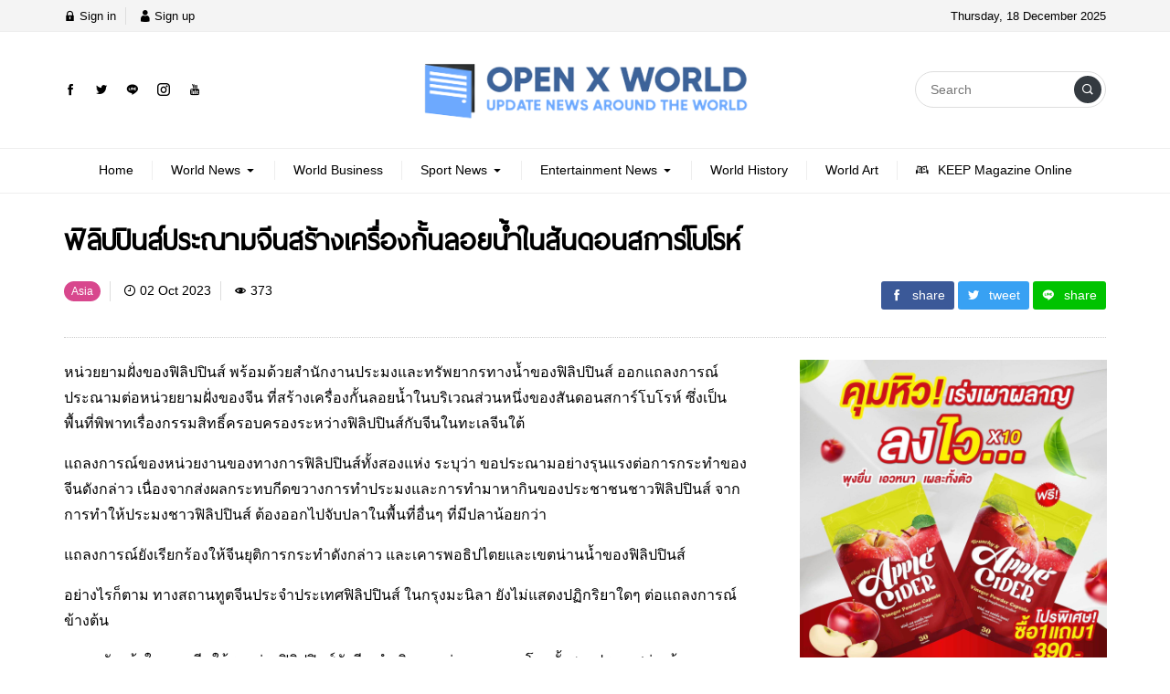

--- FILE ---
content_type: text/html; charset=UTF-8
request_url: https://www.openxworld.com/asia/%E0%B8%9F%E0%B8%B4%E0%B8%A5%E0%B8%B4%E0%B8%9B%E0%B8%9B%E0%B8%B4%E0%B8%99%E0%B8%AA%E0%B9%8C%E0%B8%9B%E0%B8%A3%E0%B8%B0%E0%B8%93%E0%B8%B2%E0%B8%A1%E0%B8%88%E0%B8%B5%E0%B8%99%E0%B8%AA%E0%B8%A3%E0%B9%89/
body_size: 12612
content:
<!DOCTYPE html>
<html lang="en" class="no-js app--light">
	<head>
		<meta charset="UTF-8">
		<title>ฟิลิปปินส์ประณามจีนสร้างเครื่องกั้นลอยน้ำในสันดอนสการ์โบโรห์ &#8211; Open X World</title>
		<meta property="og:title" content="ฟิลิปปินส์ประณามจีนสร้างเครื่องกั้นลอยน้ำในสันดอนสการ์โบโรห์ &#8211; Open X World" />
		<meta property="og:type" content="article" />
		<meta http-equiv="X-UA-Compatible" content="IE=edge, chrome=1" />
					<meta name="msvalidate.01" content="BF0BCE1D2715D5B6C9D4CB011917DD83" />
<meta name="google-site-verification" content="aamSvlWZGCZG3koYWkioD4vQa8vIODFPi8r5nuV_5w8" />
		<meta name="viewport" content="width=device-width, initial-scale=1">
		<meta name="ahrefs-site-verification" content="fca4baebd140913e7144db9fdfdd2b73cac3cf4a9aec6716a9a5460a008e9274">
		<link rel="shortcut icon" type="image/x-icon" href="https://www.openxworld.com/wp-content/themes/smartvariety_1.0.7/images/favicon.png"/>
				<link rel="pingback" href="https://www.openxworld.com/xmlrpc.php">
				<meta name='robots' content='max-image-preview:large' />
	<style>img:is([sizes="auto" i], [sizes^="auto," i]) { contain-intrinsic-size: 3000px 1500px }</style>
	<link rel="alternate" type="application/rss+xml" title="Open X World &raquo; ฟิลิปปินส์ประณามจีนสร้างเครื่องกั้นลอยน้ำในสันดอนสการ์โบโรห์ Comments Feed" href="https://www.openxworld.com/asia/%e0%b8%9f%e0%b8%b4%e0%b8%a5%e0%b8%b4%e0%b8%9b%e0%b8%9b%e0%b8%b4%e0%b8%99%e0%b8%aa%e0%b9%8c%e0%b8%9b%e0%b8%a3%e0%b8%b0%e0%b8%93%e0%b8%b2%e0%b8%a1%e0%b8%88%e0%b8%b5%e0%b8%99%e0%b8%aa%e0%b8%a3%e0%b9%89/feed/" />
<script type="text/javascript">
/* <![CDATA[ */
window._wpemojiSettings = {"baseUrl":"https:\/\/s.w.org\/images\/core\/emoji\/15.1.0\/72x72\/","ext":".png","svgUrl":"https:\/\/s.w.org\/images\/core\/emoji\/15.1.0\/svg\/","svgExt":".svg","source":{"concatemoji":"https:\/\/www.openxworld.com\/wp-includes\/js\/wp-emoji-release.min.js?ver=6.8.1"}};
/*! This file is auto-generated */
!function(i,n){var o,s,e;function c(e){try{var t={supportTests:e,timestamp:(new Date).valueOf()};sessionStorage.setItem(o,JSON.stringify(t))}catch(e){}}function p(e,t,n){e.clearRect(0,0,e.canvas.width,e.canvas.height),e.fillText(t,0,0);var t=new Uint32Array(e.getImageData(0,0,e.canvas.width,e.canvas.height).data),r=(e.clearRect(0,0,e.canvas.width,e.canvas.height),e.fillText(n,0,0),new Uint32Array(e.getImageData(0,0,e.canvas.width,e.canvas.height).data));return t.every(function(e,t){return e===r[t]})}function u(e,t,n){switch(t){case"flag":return n(e,"\ud83c\udff3\ufe0f\u200d\u26a7\ufe0f","\ud83c\udff3\ufe0f\u200b\u26a7\ufe0f")?!1:!n(e,"\ud83c\uddfa\ud83c\uddf3","\ud83c\uddfa\u200b\ud83c\uddf3")&&!n(e,"\ud83c\udff4\udb40\udc67\udb40\udc62\udb40\udc65\udb40\udc6e\udb40\udc67\udb40\udc7f","\ud83c\udff4\u200b\udb40\udc67\u200b\udb40\udc62\u200b\udb40\udc65\u200b\udb40\udc6e\u200b\udb40\udc67\u200b\udb40\udc7f");case"emoji":return!n(e,"\ud83d\udc26\u200d\ud83d\udd25","\ud83d\udc26\u200b\ud83d\udd25")}return!1}function f(e,t,n){var r="undefined"!=typeof WorkerGlobalScope&&self instanceof WorkerGlobalScope?new OffscreenCanvas(300,150):i.createElement("canvas"),a=r.getContext("2d",{willReadFrequently:!0}),o=(a.textBaseline="top",a.font="600 32px Arial",{});return e.forEach(function(e){o[e]=t(a,e,n)}),o}function t(e){var t=i.createElement("script");t.src=e,t.defer=!0,i.head.appendChild(t)}"undefined"!=typeof Promise&&(o="wpEmojiSettingsSupports",s=["flag","emoji"],n.supports={everything:!0,everythingExceptFlag:!0},e=new Promise(function(e){i.addEventListener("DOMContentLoaded",e,{once:!0})}),new Promise(function(t){var n=function(){try{var e=JSON.parse(sessionStorage.getItem(o));if("object"==typeof e&&"number"==typeof e.timestamp&&(new Date).valueOf()<e.timestamp+604800&&"object"==typeof e.supportTests)return e.supportTests}catch(e){}return null}();if(!n){if("undefined"!=typeof Worker&&"undefined"!=typeof OffscreenCanvas&&"undefined"!=typeof URL&&URL.createObjectURL&&"undefined"!=typeof Blob)try{var e="postMessage("+f.toString()+"("+[JSON.stringify(s),u.toString(),p.toString()].join(",")+"));",r=new Blob([e],{type:"text/javascript"}),a=new Worker(URL.createObjectURL(r),{name:"wpTestEmojiSupports"});return void(a.onmessage=function(e){c(n=e.data),a.terminate(),t(n)})}catch(e){}c(n=f(s,u,p))}t(n)}).then(function(e){for(var t in e)n.supports[t]=e[t],n.supports.everything=n.supports.everything&&n.supports[t],"flag"!==t&&(n.supports.everythingExceptFlag=n.supports.everythingExceptFlag&&n.supports[t]);n.supports.everythingExceptFlag=n.supports.everythingExceptFlag&&!n.supports.flag,n.DOMReady=!1,n.readyCallback=function(){n.DOMReady=!0}}).then(function(){return e}).then(function(){var e;n.supports.everything||(n.readyCallback(),(e=n.source||{}).concatemoji?t(e.concatemoji):e.wpemoji&&e.twemoji&&(t(e.twemoji),t(e.wpemoji)))}))}((window,document),window._wpemojiSettings);
/* ]]> */
</script>
<style id='wp-emoji-styles-inline-css' type='text/css'>

	img.wp-smiley, img.emoji {
		display: inline !important;
		border: none !important;
		box-shadow: none !important;
		height: 1em !important;
		width: 1em !important;
		margin: 0 0.07em !important;
		vertical-align: -0.1em !important;
		background: none !important;
		padding: 0 !important;
	}
</style>
<link rel='stylesheet' id='wp-block-library-css' href='https://www.openxworld.com/wp-includes/css/dist/block-library/style.min.css?ver=6.8.1' type='text/css' media='all' />
<style id='classic-theme-styles-inline-css' type='text/css'>
/*! This file is auto-generated */
.wp-block-button__link{color:#fff;background-color:#32373c;border-radius:9999px;box-shadow:none;text-decoration:none;padding:calc(.667em + 2px) calc(1.333em + 2px);font-size:1.125em}.wp-block-file__button{background:#32373c;color:#fff;text-decoration:none}
</style>
<style id='global-styles-inline-css' type='text/css'>
:root{--wp--preset--aspect-ratio--square: 1;--wp--preset--aspect-ratio--4-3: 4/3;--wp--preset--aspect-ratio--3-4: 3/4;--wp--preset--aspect-ratio--3-2: 3/2;--wp--preset--aspect-ratio--2-3: 2/3;--wp--preset--aspect-ratio--16-9: 16/9;--wp--preset--aspect-ratio--9-16: 9/16;--wp--preset--color--black: #000000;--wp--preset--color--cyan-bluish-gray: #abb8c3;--wp--preset--color--white: #ffffff;--wp--preset--color--pale-pink: #f78da7;--wp--preset--color--vivid-red: #cf2e2e;--wp--preset--color--luminous-vivid-orange: #ff6900;--wp--preset--color--luminous-vivid-amber: #fcb900;--wp--preset--color--light-green-cyan: #7bdcb5;--wp--preset--color--vivid-green-cyan: #00d084;--wp--preset--color--pale-cyan-blue: #8ed1fc;--wp--preset--color--vivid-cyan-blue: #0693e3;--wp--preset--color--vivid-purple: #9b51e0;--wp--preset--gradient--vivid-cyan-blue-to-vivid-purple: linear-gradient(135deg,rgba(6,147,227,1) 0%,rgb(155,81,224) 100%);--wp--preset--gradient--light-green-cyan-to-vivid-green-cyan: linear-gradient(135deg,rgb(122,220,180) 0%,rgb(0,208,130) 100%);--wp--preset--gradient--luminous-vivid-amber-to-luminous-vivid-orange: linear-gradient(135deg,rgba(252,185,0,1) 0%,rgba(255,105,0,1) 100%);--wp--preset--gradient--luminous-vivid-orange-to-vivid-red: linear-gradient(135deg,rgba(255,105,0,1) 0%,rgb(207,46,46) 100%);--wp--preset--gradient--very-light-gray-to-cyan-bluish-gray: linear-gradient(135deg,rgb(238,238,238) 0%,rgb(169,184,195) 100%);--wp--preset--gradient--cool-to-warm-spectrum: linear-gradient(135deg,rgb(74,234,220) 0%,rgb(151,120,209) 20%,rgb(207,42,186) 40%,rgb(238,44,130) 60%,rgb(251,105,98) 80%,rgb(254,248,76) 100%);--wp--preset--gradient--blush-light-purple: linear-gradient(135deg,rgb(255,206,236) 0%,rgb(152,150,240) 100%);--wp--preset--gradient--blush-bordeaux: linear-gradient(135deg,rgb(254,205,165) 0%,rgb(254,45,45) 50%,rgb(107,0,62) 100%);--wp--preset--gradient--luminous-dusk: linear-gradient(135deg,rgb(255,203,112) 0%,rgb(199,81,192) 50%,rgb(65,88,208) 100%);--wp--preset--gradient--pale-ocean: linear-gradient(135deg,rgb(255,245,203) 0%,rgb(182,227,212) 50%,rgb(51,167,181) 100%);--wp--preset--gradient--electric-grass: linear-gradient(135deg,rgb(202,248,128) 0%,rgb(113,206,126) 100%);--wp--preset--gradient--midnight: linear-gradient(135deg,rgb(2,3,129) 0%,rgb(40,116,252) 100%);--wp--preset--font-size--small: 13px;--wp--preset--font-size--medium: 20px;--wp--preset--font-size--large: 36px;--wp--preset--font-size--x-large: 42px;--wp--preset--spacing--20: 0.44rem;--wp--preset--spacing--30: 0.67rem;--wp--preset--spacing--40: 1rem;--wp--preset--spacing--50: 1.5rem;--wp--preset--spacing--60: 2.25rem;--wp--preset--spacing--70: 3.38rem;--wp--preset--spacing--80: 5.06rem;--wp--preset--shadow--natural: 6px 6px 9px rgba(0, 0, 0, 0.2);--wp--preset--shadow--deep: 12px 12px 50px rgba(0, 0, 0, 0.4);--wp--preset--shadow--sharp: 6px 6px 0px rgba(0, 0, 0, 0.2);--wp--preset--shadow--outlined: 6px 6px 0px -3px rgba(255, 255, 255, 1), 6px 6px rgba(0, 0, 0, 1);--wp--preset--shadow--crisp: 6px 6px 0px rgba(0, 0, 0, 1);}:where(.is-layout-flex){gap: 0.5em;}:where(.is-layout-grid){gap: 0.5em;}body .is-layout-flex{display: flex;}.is-layout-flex{flex-wrap: wrap;align-items: center;}.is-layout-flex > :is(*, div){margin: 0;}body .is-layout-grid{display: grid;}.is-layout-grid > :is(*, div){margin: 0;}:where(.wp-block-columns.is-layout-flex){gap: 2em;}:where(.wp-block-columns.is-layout-grid){gap: 2em;}:where(.wp-block-post-template.is-layout-flex){gap: 1.25em;}:where(.wp-block-post-template.is-layout-grid){gap: 1.25em;}.has-black-color{color: var(--wp--preset--color--black) !important;}.has-cyan-bluish-gray-color{color: var(--wp--preset--color--cyan-bluish-gray) !important;}.has-white-color{color: var(--wp--preset--color--white) !important;}.has-pale-pink-color{color: var(--wp--preset--color--pale-pink) !important;}.has-vivid-red-color{color: var(--wp--preset--color--vivid-red) !important;}.has-luminous-vivid-orange-color{color: var(--wp--preset--color--luminous-vivid-orange) !important;}.has-luminous-vivid-amber-color{color: var(--wp--preset--color--luminous-vivid-amber) !important;}.has-light-green-cyan-color{color: var(--wp--preset--color--light-green-cyan) !important;}.has-vivid-green-cyan-color{color: var(--wp--preset--color--vivid-green-cyan) !important;}.has-pale-cyan-blue-color{color: var(--wp--preset--color--pale-cyan-blue) !important;}.has-vivid-cyan-blue-color{color: var(--wp--preset--color--vivid-cyan-blue) !important;}.has-vivid-purple-color{color: var(--wp--preset--color--vivid-purple) !important;}.has-black-background-color{background-color: var(--wp--preset--color--black) !important;}.has-cyan-bluish-gray-background-color{background-color: var(--wp--preset--color--cyan-bluish-gray) !important;}.has-white-background-color{background-color: var(--wp--preset--color--white) !important;}.has-pale-pink-background-color{background-color: var(--wp--preset--color--pale-pink) !important;}.has-vivid-red-background-color{background-color: var(--wp--preset--color--vivid-red) !important;}.has-luminous-vivid-orange-background-color{background-color: var(--wp--preset--color--luminous-vivid-orange) !important;}.has-luminous-vivid-amber-background-color{background-color: var(--wp--preset--color--luminous-vivid-amber) !important;}.has-light-green-cyan-background-color{background-color: var(--wp--preset--color--light-green-cyan) !important;}.has-vivid-green-cyan-background-color{background-color: var(--wp--preset--color--vivid-green-cyan) !important;}.has-pale-cyan-blue-background-color{background-color: var(--wp--preset--color--pale-cyan-blue) !important;}.has-vivid-cyan-blue-background-color{background-color: var(--wp--preset--color--vivid-cyan-blue) !important;}.has-vivid-purple-background-color{background-color: var(--wp--preset--color--vivid-purple) !important;}.has-black-border-color{border-color: var(--wp--preset--color--black) !important;}.has-cyan-bluish-gray-border-color{border-color: var(--wp--preset--color--cyan-bluish-gray) !important;}.has-white-border-color{border-color: var(--wp--preset--color--white) !important;}.has-pale-pink-border-color{border-color: var(--wp--preset--color--pale-pink) !important;}.has-vivid-red-border-color{border-color: var(--wp--preset--color--vivid-red) !important;}.has-luminous-vivid-orange-border-color{border-color: var(--wp--preset--color--luminous-vivid-orange) !important;}.has-luminous-vivid-amber-border-color{border-color: var(--wp--preset--color--luminous-vivid-amber) !important;}.has-light-green-cyan-border-color{border-color: var(--wp--preset--color--light-green-cyan) !important;}.has-vivid-green-cyan-border-color{border-color: var(--wp--preset--color--vivid-green-cyan) !important;}.has-pale-cyan-blue-border-color{border-color: var(--wp--preset--color--pale-cyan-blue) !important;}.has-vivid-cyan-blue-border-color{border-color: var(--wp--preset--color--vivid-cyan-blue) !important;}.has-vivid-purple-border-color{border-color: var(--wp--preset--color--vivid-purple) !important;}.has-vivid-cyan-blue-to-vivid-purple-gradient-background{background: var(--wp--preset--gradient--vivid-cyan-blue-to-vivid-purple) !important;}.has-light-green-cyan-to-vivid-green-cyan-gradient-background{background: var(--wp--preset--gradient--light-green-cyan-to-vivid-green-cyan) !important;}.has-luminous-vivid-amber-to-luminous-vivid-orange-gradient-background{background: var(--wp--preset--gradient--luminous-vivid-amber-to-luminous-vivid-orange) !important;}.has-luminous-vivid-orange-to-vivid-red-gradient-background{background: var(--wp--preset--gradient--luminous-vivid-orange-to-vivid-red) !important;}.has-very-light-gray-to-cyan-bluish-gray-gradient-background{background: var(--wp--preset--gradient--very-light-gray-to-cyan-bluish-gray) !important;}.has-cool-to-warm-spectrum-gradient-background{background: var(--wp--preset--gradient--cool-to-warm-spectrum) !important;}.has-blush-light-purple-gradient-background{background: var(--wp--preset--gradient--blush-light-purple) !important;}.has-blush-bordeaux-gradient-background{background: var(--wp--preset--gradient--blush-bordeaux) !important;}.has-luminous-dusk-gradient-background{background: var(--wp--preset--gradient--luminous-dusk) !important;}.has-pale-ocean-gradient-background{background: var(--wp--preset--gradient--pale-ocean) !important;}.has-electric-grass-gradient-background{background: var(--wp--preset--gradient--electric-grass) !important;}.has-midnight-gradient-background{background: var(--wp--preset--gradient--midnight) !important;}.has-small-font-size{font-size: var(--wp--preset--font-size--small) !important;}.has-medium-font-size{font-size: var(--wp--preset--font-size--medium) !important;}.has-large-font-size{font-size: var(--wp--preset--font-size--large) !important;}.has-x-large-font-size{font-size: var(--wp--preset--font-size--x-large) !important;}
:where(.wp-block-post-template.is-layout-flex){gap: 1.25em;}:where(.wp-block-post-template.is-layout-grid){gap: 1.25em;}
:where(.wp-block-columns.is-layout-flex){gap: 2em;}:where(.wp-block-columns.is-layout-grid){gap: 2em;}
:root :where(.wp-block-pullquote){font-size: 1.5em;line-height: 1.6;}
</style>
<link rel='stylesheet' id='custom-toolbar-css' href='https://www.openxworld.com/wp-content/themes/smartvariety_1.0.7/styles/custom-wp-toolbar-link.css?ver=6.8.1' type='text/css' media='all' />
<link rel='stylesheet' id='indytheme-vender-css-css' href='https://www.openxworld.com/wp-content/themes/smartvariety_1.0.7/styles/icofont.min.css?ver=6.8.1' type='text/css' media='all' />
<link rel='stylesheet' id='indytheme-icon-css-css' href='https://www.openxworld.com/wp-content/themes/smartvariety_1.0.7/styles/vender.min.css?ver=6.8.1' type='text/css' media='all' />
<link rel='stylesheet' id='indytheme-main-css-css' href='https://www.openxworld.com/wp-content/themes/smartvariety_1.0.7/styles/main.css?ver=1.0.7' type='text/css' media='' />
<script type="text/javascript" src="https://www.openxworld.com/wp-content/themes/smartvariety_1.0.7/scripts/vender.min.js?ver=6.8.1" id="indytheme-vender-js-js"></script>
<script type="text/javascript" src="https://www.openxworld.com/wp-content/themes/smartvariety_1.0.7/scripts/main.js?ver=1.0.7" id="indytheme-main-js-js"></script>
<link rel="https://api.w.org/" href="https://www.openxworld.com/wp-json/" /><link rel="alternate" title="JSON" type="application/json" href="https://www.openxworld.com/wp-json/wp/v2/posts/4901" /><link rel="EditURI" type="application/rsd+xml" title="RSD" href="https://www.openxworld.com/xmlrpc.php?rsd" />
<meta name="generator" content="WordPress 6.8.1" />
<link rel="canonical" href="https://www.openxworld.com/asia/%e0%b8%9f%e0%b8%b4%e0%b8%a5%e0%b8%b4%e0%b8%9b%e0%b8%9b%e0%b8%b4%e0%b8%99%e0%b8%aa%e0%b9%8c%e0%b8%9b%e0%b8%a3%e0%b8%b0%e0%b8%93%e0%b8%b2%e0%b8%a1%e0%b8%88%e0%b8%b5%e0%b8%99%e0%b8%aa%e0%b8%a3%e0%b9%89/" />
<link rel='shortlink' href='https://www.openxworld.com/?p=4901' />
<link rel="alternate" title="oEmbed (JSON)" type="application/json+oembed" href="https://www.openxworld.com/wp-json/oembed/1.0/embed?url=https%3A%2F%2Fwww.openxworld.com%2Fasia%2F%25e0%25b8%259f%25e0%25b8%25b4%25e0%25b8%25a5%25e0%25b8%25b4%25e0%25b8%259b%25e0%25b8%259b%25e0%25b8%25b4%25e0%25b8%2599%25e0%25b8%25aa%25e0%25b9%258c%25e0%25b8%259b%25e0%25b8%25a3%25e0%25b8%25b0%25e0%25b8%2593%25e0%25b8%25b2%25e0%25b8%25a1%25e0%25b8%2588%25e0%25b8%25b5%25e0%25b8%2599%25e0%25b8%25aa%25e0%25b8%25a3%25e0%25b9%2589%2F" />
<link rel="alternate" title="oEmbed (XML)" type="text/xml+oembed" href="https://www.openxworld.com/wp-json/oembed/1.0/embed?url=https%3A%2F%2Fwww.openxworld.com%2Fasia%2F%25e0%25b8%259f%25e0%25b8%25b4%25e0%25b8%25a5%25e0%25b8%25b4%25e0%25b8%259b%25e0%25b8%259b%25e0%25b8%25b4%25e0%25b8%2599%25e0%25b8%25aa%25e0%25b9%258c%25e0%25b8%259b%25e0%25b8%25a3%25e0%25b8%25b0%25e0%25b8%2593%25e0%25b8%25b2%25e0%25b8%25a1%25e0%25b8%2588%25e0%25b8%25b5%25e0%25b8%2599%25e0%25b8%25aa%25e0%25b8%25a3%25e0%25b9%2589%2F&#038;format=xml" />
<meta name="description" content="หน่วยยามฝั่งของฟิลิปปินส์ พร้อมด้วยสำนักงานประมงและทรัพยากรทางน้ำของฟิลิปปินส์ ออกแถลงการณ์ประณามต่อหน่วยยามฝั่งของจีน ที่สร้างเครื่องกั้นลอยน้ำในบริเวณส่วนหนึ่งของสันดอนสการ์โบโรห์ ซึ่งเป็นพื้นที่พิพาทเรื่องกรรมสิทธิ์ครอบครองระหว่างฟิลิปปินส์กับจีนในทะเลจีนใต้ แถลงการณ์ของหน่วยงานของทางการฟิลิปป" /><meta property="og:description" content="หน่วยยามฝั่งของฟิลิปปินส์ พร้อมด้วยสำนักงานประมงและทรัพยากรทางน้ำของฟิลิปปินส์ ออกแถลงการณ์ประณามต่อหน่วยยามฝั่งของจีน ที่สร้างเครื่องกั้นลอยน้ำในบริเวณส่วนหนึ่งของสันดอนสการ์โบโรห์ ซึ่งเป็นพื้นที่พิพาทเรื่องกรรมสิทธิ์ครอบครองระหว่างฟิลิปปินส์กับจีนในทะเลจีนใต้ แถลงการณ์ของหน่วยงานของทางการฟิลิปป" /><meta property="og:image" content="https://www.openxworld.com/wp-content/uploads/2023/10/0f86c6bcc0ee0f5954b2da4f1a4548527583dc6a5cf050bdf98652910f3d0395-1024x683.jpg" />	</head>
	<body class="text-primary-color">
		<div id="back-to-top"></div>
		<header class="container-fluid">
			
<div class="row header d-none d-lg-block">
        <div class="col-12 header__top flex-center-y">
        <div class="container p-0 flex-center-y justify-content-between">
            <div class="headertop__account">
                
        <div class="account__item">
        <a class="text-primary-color" href="https://www.openxworld.com/wp-login.php">
            <i class="icofont-lock"></i> Sign in        </a>
    </div>
    <div class="account__item">
        <a class="text-primary-color" href="https://www.openxworld.com/wp-login.php?action=register">
            <i class="icofont-user"></i> Sign up        </a>
    </div>
                </div>
            <div class="headertop__date">
                Thursday, 18 December 2025            </div>
        </div>
    </div>

        <div class="col-12 header__bottom flex-center-y">
        <div class="container p-0">
            <div class="row">
                <div class="col-4 flex-center-y">
                    
<div class="socialfollow d-flex">
        <a href="" target="_blank">
        <div class="socialfollow__item socialfollow__item--facebook text-primary-color">
            <i class="icofont-facebook"></i>
        </div>
    </a>
        <a href="" target="_blank">
        <div class="socialfollow__item socialfollow__item--twitter text-primary-color">
            <i class="icofont-twitter"></i>
        </div>
    </a>
        <a href="" target="_blank">
        <div class="socialfollow__item socialfollow__item--line text-primary-color">
            <i class="icofont-line"></i>
        </div>
    </a>
        <a href="" target="_blank">
        <div class="socialfollow__item socialfollow__item--instagram text-primary-color">
            <i class="icofont-instagram"></i>
        </div>
    </a>
        <a href="" target="_blank">
        <div class="socialfollow__item socialfollow__item--youtube text-primary-color">
            <i class="icofont-youtube"></i>
        </div>
    </a>
    </div>                </div>
                <div class="col-4 headerbottom__logo flex-center">
                    <a href="https://www.openxworld.com">
                        <img src="https://www.openxworld.com/wp-content/uploads/2022/09/large-removebg-preview-1.png" alt="logo">
                    </a>
                </div>
                <div class="col-4 flex-center-y justify-content-end">
                    
<form class="searchform" method="get" action="https://www.openxworld.com/">
    <div class="input-group">
        <input type="text" class="searchform__input text-primary-color" name="s" value="" placeholder="Search">
        <div class="searchform__button input-group-append">
            <button class="" type="button flex-center">
                <i class="icofont-search-1"></i>
            </button>
        </div>
    </div>
</form>                </div>
            </div>
        </div>
    </div>

        <nav class="col-12 navlg flex-center-y">
    <div class="container p-0">
        <div class="row">
            <div class="menu-wrapper flex-center">
                                                <a class="navlg__menu text-primary-color" href="https://www.openxworld.com/">
                
                    <div class="navlgmenu__item flex-center-y">
                                                <div class="title">Home</div>
                                            </div>

                    
                    
                                </a>
                                                                <div class="navlg__menu text-primary-color">
                
                    <div class="navlgmenu__item flex-center-y">
                                                <div class="title">World News</div>
                                                <div class="arrow"><i class="icofont-caret-down"></i></div>
                                            </div>

                                        <ul class="navlgmenu__sub p-0 m-0 animated fadeInSownShort">
                                                <li>
                            <a class="navlgsub__menu flex-center-y" href="https://www.openxworld.com/category/asia/">
                                <div class="icon"><i class="icofont-"></i></div>
                                <div class="title">Asia</div>
                            </a>
                        </li>
                                                <li>
                            <a class="navlgsub__menu flex-center-y" href="https://www.openxworld.com/category/africa/">
                                <div class="icon"><i class="icofont-"></i></div>
                                <div class="title">Africa</div>
                            </a>
                        </li>
                                                <li>
                            <a class="navlgsub__menu flex-center-y" href="https://www.openxworld.com/category/europe/">
                                <div class="icon"><i class="icofont-"></i></div>
                                <div class="title">Europe</div>
                            </a>
                        </li>
                                                <li>
                            <a class="navlgsub__menu flex-center-y" href="https://www.openxworld.com/category/north-america/">
                                <div class="icon"><i class="icofont-"></i></div>
                                <div class="title">North America</div>
                            </a>
                        </li>
                                                <li>
                            <a class="navlgsub__menu flex-center-y" href="https://www.openxworld.com/category/south-america/">
                                <div class="icon"><i class="icofont-"></i></div>
                                <div class="title">South America</div>
                            </a>
                        </li>
                                                <li>
                            <a class="navlgsub__menu flex-center-y" href="https://www.openxworld.com/category/antarctica/">
                                <div class="icon"><i class="icofont-"></i></div>
                                <div class="title">Antarctica</div>
                            </a>
                        </li>
                                                <li>
                            <a class="navlgsub__menu flex-center-y" href="https://www.openxworld.com/category/australia/">
                                <div class="icon"><i class="icofont-"></i></div>
                                <div class="title">Australia</div>
                            </a>
                        </li>
                                            </ul>
                    
                    
                                </div>
                                                                <a class="navlg__menu text-primary-color" href="https://www.openxworld.com/category/world-business/">
                
                    <div class="navlgmenu__item flex-center-y">
                                                <div class="title">World Business</div>
                                            </div>

                    
                    
                                </a>
                                                                <div class="navlg__menu text-primary-color">
                
                    <div class="navlgmenu__item flex-center-y">
                                                <div class="title">Sport News</div>
                                                <div class="arrow"><i class="icofont-caret-down"></i></div>
                                            </div>

                                        <ul class="navlgmenu__sub p-0 m-0 animated fadeInSownShort">
                                                <li>
                            <a class="navlgsub__menu flex-center-y" href="https://www.openxworld.com/category/football/">
                                <div class="icon"><i class="icofont-"></i></div>
                                <div class="title">Football</div>
                            </a>
                        </li>
                                                <li>
                            <a class="navlgsub__menu flex-center-y" href="https://www.openxworld.com/category/basketball/">
                                <div class="icon"><i class="icofont-"></i></div>
                                <div class="title">Basketball</div>
                            </a>
                        </li>
                                                <li>
                            <a class="navlgsub__menu flex-center-y" href="https://www.openxworld.com/category/tennis/">
                                <div class="icon"><i class="icofont-"></i></div>
                                <div class="title">Tennis</div>
                            </a>
                        </li>
                                            </ul>
                    
                    
                                </div>
                                                                <div class="navlg__menu text-primary-color">
                
                    <div class="navlgmenu__item flex-center-y">
                                                <div class="title">Entertainment News</div>
                                                <div class="arrow"><i class="icofont-caret-down"></i></div>
                                            </div>

                                        <ul class="navlgmenu__sub p-0 m-0 animated fadeInSownShort">
                                                <li>
                            <a class="navlgsub__menu flex-center-y" href="https://www.openxworld.com/category/music/">
                                <div class="icon"><i class="icofont-"></i></div>
                                <div class="title">Music</div>
                            </a>
                        </li>
                                                <li>
                            <a class="navlgsub__menu flex-center-y" href="https://www.openxworld.com/category/movie/">
                                <div class="icon"><i class="icofont-"></i></div>
                                <div class="title">Movie</div>
                            </a>
                        </li>
                                            </ul>
                    
                    
                                </div>
                                                                <a class="navlg__menu text-primary-color" href="https://www.openxworld.com/category/world-history/">
                
                    <div class="navlgmenu__item flex-center-y">
                                                <div class="title">World History</div>
                                            </div>

                    
                    
                                </a>
                                                                <a class="navlg__menu text-primary-color" href="https://www.openxworld.com/category/world-art/">
                
                    <div class="navlgmenu__item flex-center-y">
                                                <div class="title">World Art</div>
                                            </div>

                    
                    
                                </a>
                                                                <a class="navlg__menu text-primary-color" href="https://www.openxworld.com/category/keep-magazine-online/">
                
                    <div class="navlgmenu__item flex-center-y">
                                                <div class="icon"><i class="icofont-read-book"></i></div>
                                                <div class="title">KEEP Magazine Online</div>
                                            </div>

                    
                    
                                </a>
                                            </div>
        </div>
    </div>
</nav></div>			<div class="row headerxs d-flex d-lg-none align-items-center w-100">
    <div id="moremenu-button" class="col headerxs__morebutton text-left">
        <i class="icofont-navigation-menu"></i>
    </div>
    <div class="col headerxs__logo text-center">
        <a href="https://www.openxworld.com">
            <img src="https://www.openxworld.com/wp-content/uploads/2022/09/large-removebg-preview-1.png" alt="logo">
        </a>
    </div>
    <div id="search-xs-button" class="col headerxs__searchbutton text-right">
        <i class="icofont-search-1"></i>
    </div>
</div>
<div class="navxs drawerxs">
    <div class="closebutton" id="close-navxs-button">
        <i class="icofont-close-line"></i>
    </div>

    <div class="col-12 navxs__menulist">
                        <a class="navxsmenulist__menu d-flex" href="https://www.openxworld.com/">
        
            <div class="navxsmenulist__item flex-center-y w-100" data-toggle="collapse" data-target="#submenu-0" href="#submenu-0" aria-controls="submenu-0" style="cursor: pointer">
                                <div class="title flex-grow-1">Home</div>

                
                            </div>

            
                </a>
                                <div class="navxsmenulist__menu">
        
            <div class="navxsmenulist__item flex-center-y w-100" data-toggle="collapse" data-target="#submenu-1" href="#submenu-1" aria-controls="submenu-1" style="cursor: pointer">
                                <div class="title flex-grow-1">World News</div>

                
                                <div class="arrow"><i class="icofont-caret-down"></i></div>
                            </div>

                        <div class="collapse navxs__submenu" id="submenu-1">
                                <a class="navxssubmenu__item flex-center-y" href="https://www.openxworld.com/category/asia/">
                    <div class="icon"><i class="icofont-"></i></div>
                    <div class="title">Asia</div>
                </a>
                                <a class="navxssubmenu__item flex-center-y" href="https://www.openxworld.com/category/africa/">
                    <div class="icon"><i class="icofont-"></i></div>
                    <div class="title">Africa</div>
                </a>
                                <a class="navxssubmenu__item flex-center-y" href="https://www.openxworld.com/category/europe/">
                    <div class="icon"><i class="icofont-"></i></div>
                    <div class="title">Europe</div>
                </a>
                                <a class="navxssubmenu__item flex-center-y" href="https://www.openxworld.com/category/north-america/">
                    <div class="icon"><i class="icofont-"></i></div>
                    <div class="title">North America</div>
                </a>
                                <a class="navxssubmenu__item flex-center-y" href="https://www.openxworld.com/category/south-america/">
                    <div class="icon"><i class="icofont-"></i></div>
                    <div class="title">South America</div>
                </a>
                                <a class="navxssubmenu__item flex-center-y" href="https://www.openxworld.com/category/antarctica/">
                    <div class="icon"><i class="icofont-"></i></div>
                    <div class="title">Antarctica</div>
                </a>
                                <a class="navxssubmenu__item flex-center-y" href="https://www.openxworld.com/category/australia/">
                    <div class="icon"><i class="icofont-"></i></div>
                    <div class="title">Australia</div>
                </a>
                            </div>
            
                </div>
                                <a class="navxsmenulist__menu d-flex" href="https://www.openxworld.com/category/world-business/">
        
            <div class="navxsmenulist__item flex-center-y w-100" data-toggle="collapse" data-target="#submenu-2" href="#submenu-2" aria-controls="submenu-2" style="cursor: pointer">
                                <div class="title flex-grow-1">World Business</div>

                
                            </div>

            
                </a>
                                <div class="navxsmenulist__menu">
        
            <div class="navxsmenulist__item flex-center-y w-100" data-toggle="collapse" data-target="#submenu-3" href="#submenu-3" aria-controls="submenu-3" style="cursor: pointer">
                                <div class="title flex-grow-1">Sport News</div>

                
                                <div class="arrow"><i class="icofont-caret-down"></i></div>
                            </div>

                        <div class="collapse navxs__submenu" id="submenu-3">
                                <a class="navxssubmenu__item flex-center-y" href="https://www.openxworld.com/category/football/">
                    <div class="icon"><i class="icofont-"></i></div>
                    <div class="title">Football</div>
                </a>
                                <a class="navxssubmenu__item flex-center-y" href="https://www.openxworld.com/category/basketball/">
                    <div class="icon"><i class="icofont-"></i></div>
                    <div class="title">Basketball</div>
                </a>
                                <a class="navxssubmenu__item flex-center-y" href="https://www.openxworld.com/category/tennis/">
                    <div class="icon"><i class="icofont-"></i></div>
                    <div class="title">Tennis</div>
                </a>
                            </div>
            
                </div>
                                <div class="navxsmenulist__menu">
        
            <div class="navxsmenulist__item flex-center-y w-100" data-toggle="collapse" data-target="#submenu-4" href="#submenu-4" aria-controls="submenu-4" style="cursor: pointer">
                                <div class="title flex-grow-1">Entertainment News</div>

                
                                <div class="arrow"><i class="icofont-caret-down"></i></div>
                            </div>

                        <div class="collapse navxs__submenu" id="submenu-4">
                                <a class="navxssubmenu__item flex-center-y" href="https://www.openxworld.com/category/music/">
                    <div class="icon"><i class="icofont-"></i></div>
                    <div class="title">Music</div>
                </a>
                                <a class="navxssubmenu__item flex-center-y" href="https://www.openxworld.com/category/movie/">
                    <div class="icon"><i class="icofont-"></i></div>
                    <div class="title">Movie</div>
                </a>
                            </div>
            
                </div>
                                <a class="navxsmenulist__menu d-flex" href="https://www.openxworld.com/category/world-history/">
        
            <div class="navxsmenulist__item flex-center-y w-100" data-toggle="collapse" data-target="#submenu-5" href="#submenu-5" aria-controls="submenu-5" style="cursor: pointer">
                                <div class="title flex-grow-1">World History</div>

                
                            </div>

            
                </a>
                                <a class="navxsmenulist__menu d-flex" href="https://www.openxworld.com/category/world-art/">
        
            <div class="navxsmenulist__item flex-center-y w-100" data-toggle="collapse" data-target="#submenu-6" href="#submenu-6" aria-controls="submenu-6" style="cursor: pointer">
                                <div class="title flex-grow-1">World Art</div>

                
                            </div>

            
                </a>
                                <a class="navxsmenulist__menu d-flex" href="https://www.openxworld.com/category/keep-magazine-online/">
        
            <div class="navxsmenulist__item flex-center-y w-100" data-toggle="collapse" data-target="#submenu-7" href="#submenu-7" aria-controls="submenu-7" style="cursor: pointer">
                                <div class="icon"><i class="icofont-read-book"></i></div>
                                <div class="title flex-grow-1">KEEP Magazine Online</div>

                
                            </div>

            
                </a>
                    </div>

    <div class="navxs__account">
        
        <div class="account__item">
        <a class="text-primary-color" href="https://www.openxworld.com/wp-login.php">
            <i class="icofont-lock"></i> Sign in        </a>
    </div>
    <div class="account__item">
        <a class="text-primary-color" href="https://www.openxworld.com/wp-login.php?action=register">
            <i class="icofont-user"></i> Sign up        </a>
    </div>
        </div>

    <div class="socialfollowxs text-white">
        
<div class="socialfollow d-flex">
        <a href="" target="_blank">
        <div class="socialfollow__item socialfollow__item--facebook text-primary-color">
            <i class="icofont-facebook"></i>
        </div>
    </a>
        <a href="" target="_blank">
        <div class="socialfollow__item socialfollow__item--twitter text-primary-color">
            <i class="icofont-twitter"></i>
        </div>
    </a>
        <a href="" target="_blank">
        <div class="socialfollow__item socialfollow__item--line text-primary-color">
            <i class="icofont-line"></i>
        </div>
    </a>
        <a href="" target="_blank">
        <div class="socialfollow__item socialfollow__item--instagram text-primary-color">
            <i class="icofont-instagram"></i>
        </div>
    </a>
        <a href="" target="_blank">
        <div class="socialfollow__item socialfollow__item--youtube text-primary-color">
            <i class="icofont-youtube"></i>
        </div>
    </a>
    </div>    </div>
</div><div class="searchformxs drawerxs flex-center">
    <div class="closebutton" id="close-searchxs-button">
        <i class="icofont-close-line"></i>
    </div>
    <form class="w-100 px-5" method="get" action="https://www.openxworld.com/">
        <div class="input-group">
            <input type="text" class="searchformxs__input w-100 flex-grow-1" name="s" value="" placeholder="Search">
            <div class="input-group-append">
                <button class="searchformxs__button btn" type="button">
                    <i class="icofont-search-1"></i>
                </button>
            </div>
        </div>
    </form>
</div>
			<script async src="https://pagead2.googlesyndication.com/pagead/js/adsbygoogle.js?client=ca-pub-0276332130237284"
     crossorigin="anonymous"></script>
		</header>
<div class="container-fluid">
			<article class="article container p-0">
		<div class="article__header">
			<h1 class="article__title title-font">
				ฟิลิปปินส์ประณามจีนสร้างเครื่องกั้นลอยน้ำในสันดอนสการ์โบโรห์			</h1>
			<div class="article__extension row">
				<div class="articleextension__detail col-12 col-lg-6">
					<div class="item tagwrapper"><a class="text-decoration-none" href="https://www.openxworld.com/category/asia/">
    <div class="categorytag categorytag--5">
        Asia    </div>
</a>
</div>
					<div class="item"><i class="icofont-clock-time"></i> 02 Oct 2023</div>
					<div class="item border-0"><i class="icofont-eye"></i> 373</div>
				</div>
				<div class="col-12 col-lg-6 articleextension__share">
					
<div class="article__share">
    <a class="articleshare__button articleshare__button--facebook" href="https://www.facebook.com/sharer/sharer.php?u=https://www.openxworld.com/asia/%e0%b8%9f%e0%b8%b4%e0%b8%a5%e0%b8%b4%e0%b8%9b%e0%b8%9b%e0%b8%b4%e0%b8%99%e0%b8%aa%e0%b9%8c%e0%b8%9b%e0%b8%a3%e0%b8%b0%e0%b8%93%e0%b8%b2%e0%b8%a1%e0%b8%88%e0%b8%b5%e0%b8%99%e0%b8%aa%e0%b8%a3%e0%b9%89/">
        <i class="icofont-facebook"></i><span>share</span>
    </a>
    <a class="articleshare__button articleshare__button--twitter" href="https://twitter.com/intent/tweet?text=%E0%B8%9F%E0%B8%B4%E0%B8%A5%E0%B8%B4%E0%B8%9B%E0%B8%9B%E0%B8%B4%E0%B8%99%E0%B8%AA%E0%B9%8C%E0%B8%9B%E0%B8%A3%E0%B8%B0%E0%B8%93%E0%B8%B2%E0%B8%A1%E0%B8%88%E0%B8%B5%E0%B8%99%E0%B8%AA%E0%B8%A3%E0%B9%89%E0%B8%B2%E0%B8%87%E0%B9%80%E0%B8%84%E0%B8%A3%E0%B8%B7%E0%B9%88%E0%B8%AD%E0%B8%87%E0%B8%81%E0%B8%B1%E0%B9%89%E0%B8%99%E0%B8%A5%E0%B8%AD%E0%B8%A2%E0%B8%99%E0%B9%89%E0%B8%B3%E0%B9%83%E0%B8%99%E0%B8%AA%E0%B8%B1%E0%B8%99%E0%B8%94%E0%B8%AD%E0%B8%99%E0%B8%AA%E0%B8%81%E0%B8%B2%E0%B8%A3%E0%B9%8C%E0%B9%82%E0%B8%9A%E0%B9%82%E0%B8%A3%E0%B8%AB%E0%B9%8C&url=https://www.openxworld.com/asia/%e0%b8%9f%e0%b8%b4%e0%b8%a5%e0%b8%b4%e0%b8%9b%e0%b8%9b%e0%b8%b4%e0%b8%99%e0%b8%aa%e0%b9%8c%e0%b8%9b%e0%b8%a3%e0%b8%b0%e0%b8%93%e0%b8%b2%e0%b8%a1%e0%b8%88%e0%b8%b5%e0%b8%99%e0%b8%aa%e0%b8%a3%e0%b9%89/">
        <i class="icofont-twitter"></i><span>tweet</span>
    </a>
    <a class="articleshare__button articleshare__button--line" href="https://line.me/msg/text/?https://www.openxworld.com/asia/%e0%b8%9f%e0%b8%b4%e0%b8%a5%e0%b8%b4%e0%b8%9b%e0%b8%9b%e0%b8%b4%e0%b8%99%e0%b8%aa%e0%b9%8c%e0%b8%9b%e0%b8%a3%e0%b8%b0%e0%b8%93%e0%b8%b2%e0%b8%a1%e0%b8%88%e0%b8%b5%e0%b8%99%e0%b8%aa%e0%b8%a3%e0%b9%89/">
        <i class="icofont-line"></i><span>share</span>
    </a>
</div>				</div>
			</div>
		</div>
		<div class="row">
			<div class="article__content col-lg-8">
				<div class="articlecontent__body">
					
<p>หน่วยยามฝั่งของฟิลิปปินส์ พร้อมด้วยสำนักงานประมงและทรัพยากรทางน้ำของฟิลิปปินส์ ออกแถลงการณ์ประณามต่อหน่วยยามฝั่งของจีน ที่สร้างเครื่องกั้นลอยน้ำในบริเวณส่วนหนึ่งของสันดอนสการ์โบโรห์ ซึ่งเป็นพื้นที่พิพาทเรื่องกรรมสิทธิ์ครอบครองระหว่างฟิลิปปินส์กับจีนในทะเลจีนใต้</p>



<p>แถลงการณ์ของหน่วยงานของทางการฟิลิปปินส์ทั้งสองแห่ง ระบุว่า ขอประณามอย่างรุนแรงต่อการกระทำของจีนดังกล่าว เนื่องจากส่งผลกระทบกีดขวางการทำประมงและการทำมาหากินของประชาชนชาวฟิลิปปินส์ จากการทำให้ประมงชาวฟิลิปปินส์ ต้องออกไปจับปลาในพื้นที่อื่นๆ ที่มีปลาน้อยกว่า</p>



<p>แถลงการณ์ยังเรียกร้องให้จีนยุติการกระทำดังกล่าว และเคารพอธิปไตยและเขตน่านน้ำของฟิลิปปินส์</p>



<p>อย่างไรก็ตาม ทางสถานทูตจีนประจำประเทศฟิลิปปินส์ ในกรุงมะนิลา ยังไม่แสดงปฏิกริยาใดๆ ต่อแถลงการณ์ข้างต้น</p>



<p>ความขัดแย้งในทะเลจีนใต้ระหว่างฟิลิปปินส์กับจีน ดำเนินมาอย่างยาวนาน โดยทั้งสองประเทศต่างอ้างกรรมสิทธิ์เหนือพื้นที่ดังกล่าว ส่งผลให้เกิดกรณีพิพาททางทะเลและทางอากาศหลายครั้ง</p>



<p>ล่าสุด จีนได้สร้างเกาะเทียมและติดตั้งอุปกรณ์ทางทหารในทะเลจีนใต้ ซึ่งทำให้สถานการณ์ความขัดแย้งทวีความรุนแรงขึ้น</p>



<p>เหตุการณ์ดังกล่าวส่งผลให้ประเทศในภูมิภาคต่างแสดงความกังวลต่อเสถียรภาพและความมั่นคงในภูมิภาคเอเชียตะวันออกเฉียงใต้</p>
				</div>
								<div class="article__tags">
					<b>tags: </b><a href="https://www.openxworld.com/tag/%e0%b8%82%e0%b9%88%e0%b8%b2%e0%b8%a7/" rel="tag">ข่าว</a><a href="https://www.openxworld.com/tag/%e0%b8%88%e0%b8%b5%e0%b8%99/" rel="tag">จีน</a><a href="https://www.openxworld.com/tag/%e0%b8%9f%e0%b8%b4%e0%b8%a5%e0%b8%b4%e0%b8%9b%e0%b8%9b%e0%b8%b4%e0%b8%99%e0%b8%aa%e0%b9%8c/" rel="tag">ฟิลิปปินส์</a><br />				</div>
				
				<div class="mb-4"></div>
												<div class="articlecontent__comment">
					<div class="fb-comments" data-href="https://www.openxworld.com/asia/%e0%b8%9f%e0%b8%b4%e0%b8%a5%e0%b8%b4%e0%b8%9b%e0%b8%9b%e0%b8%b4%e0%b8%99%e0%b8%aa%e0%b9%8c%e0%b8%9b%e0%b8%a3%e0%b8%b0%e0%b8%93%e0%b8%b2%e0%b8%a1%e0%b8%88%e0%b8%b5%e0%b8%99%e0%b8%aa%e0%b8%a3%e0%b9%89/" data-colorscheme="light" data-width="100%" data-numposts="5"></div>
				</div>
				
				<div class="articlecontent__relate">
					
<section class="row recentposts1">
    <div class="col-12">
        <div class="columnheader1 columnheader1--border">
            <div class="columnheader1__title title-font text-4xl" style="color: #16a085; border-bottom-color: #16a085;">
                Related posts            </div>
        </div>
        <div class="row recentposts1__postwrapper">
                            
            <div class="recentposts1__post col-6 col-md-4">
                <div class="position-relative rounded hover-effect">
                    <a href="https://www.openxworld.com/world-entertainment/5-%e0%b9%80%e0%b8%ab%e0%b8%95%e0%b8%b8%e0%b8%9c%e0%b8%a5%e0%b8%97%e0%b8%b5%e0%b9%88%e0%b8%95%e0%b9%89%e0%b8%ad%e0%b8%87%e0%b8%a1%e0%b8%b2%e0%b8%ab%e0%b8%b2-%e0%b8%99%e0%b9%89%e0%b8%ad/" title="5 เหตุผลที่ต้องมาหา “น้องแดน-คังแดเนียล” ให้ได้!!">
                        <figure class="imagewrapper" data-wrap-height="70">
                            <img class="img lazy" data-img-width="200" data-img-height="300" data-src="https://www.openxworld.com/wp-content/uploads/2025/09/Concept-photo-_1_1_0-200x300.jpg">
                        </figure>
                    </a>
                    <div class="tagwrapper">
                        <a class="text-decoration-none" href="https://www.openxworld.com/category/world-entertainment/">
    <div class="categorytag categorytag--3">
        World Entertainment    </div>
</a>
                    </div>
                </div>
                <a class="text-decoration-none" href="https://www.openxworld.com/world-entertainment/5-%e0%b9%80%e0%b8%ab%e0%b8%95%e0%b8%b8%e0%b8%9c%e0%b8%a5%e0%b8%97%e0%b8%b5%e0%b9%88%e0%b8%95%e0%b9%89%e0%b8%ad%e0%b8%87%e0%b8%a1%e0%b8%b2%e0%b8%ab%e0%b8%b2-%e0%b8%99%e0%b9%89%e0%b8%ad/" title="5 เหตุผลที่ต้องมาหา “น้องแดน-คังแดเนียล” ให้ได้!!">
                    <span class="title text-primary-color text-truncate-2">
                        5 เหตุผลที่ต้องมาหา “น้องแดน-คังแดเนียล” ให้ได้!!                    </span>
                </a>
            </div>

                            
            <div class="recentposts1__post col-6 col-md-4">
                <div class="position-relative rounded hover-effect">
                    <a href="https://www.openxworld.com/world-entertainment/%e0%b8%8a%e0%b8%b2%e0%b8%a7%e0%b9%81%e0%b8%81%e0%b9%8a%e0%b8%87-%e0%b9%80%e0%b8%95%e0%b8%a3%e0%b8%b5%e0%b8%a2%e0%b8%a1%e0%b8%95%e0%b8%b1%e0%b8%a7%e0%b9%83%e0%b8%ab%e0%b9%89%e0%b8%9e%e0%b8%a3%e0%b9%89/" title="ชาวแก๊ง! เตรียมตัวให้พร้อม เทศกาลดนตรีที่ใหญ่ที่สุดใจกลางกรุงเทพกลับมาแล้ว Monster Music Festival 2025 จัดเต็มกว่า 150 ชีวิต เจอกัน 1-2 พฤศจิกายนนี้ ที่ ศูนย์การประชุมแห่งชาติสิริกิติ์">
                        <figure class="imagewrapper" data-wrap-height="70">
                            <img class="img lazy" data-img-width="240" data-img-height="300" data-src="https://www.openxworld.com/wp-content/uploads/2025/08/Monster-Music-Festival-2025-4-240x300.jpg">
                        </figure>
                    </a>
                    <div class="tagwrapper">
                        <a class="text-decoration-none" href="https://www.openxworld.com/category/world-entertainment/">
    <div class="categorytag categorytag--3">
        World Entertainment    </div>
</a>
                    </div>
                </div>
                <a class="text-decoration-none" href="https://www.openxworld.com/world-entertainment/%e0%b8%8a%e0%b8%b2%e0%b8%a7%e0%b9%81%e0%b8%81%e0%b9%8a%e0%b8%87-%e0%b9%80%e0%b8%95%e0%b8%a3%e0%b8%b5%e0%b8%a2%e0%b8%a1%e0%b8%95%e0%b8%b1%e0%b8%a7%e0%b9%83%e0%b8%ab%e0%b9%89%e0%b8%9e%e0%b8%a3%e0%b9%89/" title="ชาวแก๊ง! เตรียมตัวให้พร้อม เทศกาลดนตรีที่ใหญ่ที่สุดใจกลางกรุงเทพกลับมาแล้ว Monster Music Festival 2025 จัดเต็มกว่า 150 ชีวิต เจอกัน 1-2 พฤศจิกายนนี้ ที่ ศูนย์การประชุมแห่งชาติสิริกิติ์">
                    <span class="title text-primary-color text-truncate-2">
                        ชาวแก๊ง! เตรียมตัวให้พร้อม เทศกาลดนตรีที่ใหญ่ที่สุดใจกลางกรุงเทพกลับมาแล้ว Monster Music Festival 2025 จัดเต็มกว่า 150 ชีวิต เจอกัน 1-2 พฤศจิกายนนี้ ที่ ศูนย์การประชุมแห่งชาติสิริกิติ์                    </span>
                </a>
            </div>

                            
            <div class="recentposts1__post col-6 col-md-4">
                <div class="position-relative rounded hover-effect">
                    <a href="https://www.openxworld.com/asia/%e0%b9%84%e0%b8%95%e0%b9%89%e0%b8%ab%e0%b8%a7%e0%b8%b1%e0%b8%99%e0%b8%97%e0%b8%b8%e0%b9%88%e0%b8%a1%e0%b8%87%e0%b8%9a%e0%b8%81%e0%b8%a5%e0%b8%b2%e0%b9%82%e0%b8%ab%e0%b8%a1%e0%b8%9b%e0%b8%b5-2026/" title="ไต้หวันทุ่มงบกลาโหมปี 2026 เกิน 3% ของจีดีพี เตรียมรับมือความตึงเครียดจากจีน">
                        <figure class="imagewrapper" data-wrap-height="70">
                            <img class="img lazy" data-img-width="300" data-img-height="200" data-src="https://www.openxworld.com/wp-content/uploads/2025/08/50eb5e0f21b3357b5ba2c54452e24f28d0181211ee18c9594e4d5174c474c8af-300x200.jpg">
                        </figure>
                    </a>
                    <div class="tagwrapper">
                        <a class="text-decoration-none" href="https://www.openxworld.com/category/asia/">
    <div class="categorytag categorytag--5">
        Asia    </div>
</a>
                    </div>
                </div>
                <a class="text-decoration-none" href="https://www.openxworld.com/asia/%e0%b9%84%e0%b8%95%e0%b9%89%e0%b8%ab%e0%b8%a7%e0%b8%b1%e0%b8%99%e0%b8%97%e0%b8%b8%e0%b9%88%e0%b8%a1%e0%b8%87%e0%b8%9a%e0%b8%81%e0%b8%a5%e0%b8%b2%e0%b9%82%e0%b8%ab%e0%b8%a1%e0%b8%9b%e0%b8%b5-2026/" title="ไต้หวันทุ่มงบกลาโหมปี 2026 เกิน 3% ของจีดีพี เตรียมรับมือความตึงเครียดจากจีน">
                    <span class="title text-primary-color text-truncate-2">
                        ไต้หวันทุ่มงบกลาโหมปี 2026 เกิน 3% ของจีดีพี เตรียมรับมือความตึงเครียดจากจีน                    </span>
                </a>
            </div>

                            
            <div class="recentposts1__post col-6 col-md-4">
                <div class="position-relative rounded hover-effect">
                    <a href="https://www.openxworld.com/asia/%e0%b8%ad%e0%b8%94%e0%b8%b5%e0%b8%95%e0%b8%aa%e0%b8%b8%e0%b8%a0%e0%b8%b2%e0%b8%9e%e0%b8%aa%e0%b8%95%e0%b8%a3%e0%b8%b5%e0%b8%ab%e0%b8%a1%e0%b8%b2%e0%b8%a2%e0%b9%80%e0%b8%a5%e0%b8%82%e0%b8%ab%e0%b8%99/" title="อดีตสุภาพสตรีหมายเลขหนึ่งเกาหลีใต้ “คิม กอน ฮี” ถูกออกหมายจับครั้งประวัติศาสตร์">
                        <figure class="imagewrapper" data-wrap-height="70">
                            <img class="img lazy" data-img-width="300" data-img-height="215" data-src="https://www.openxworld.com/wp-content/uploads/2025/08/kim-300x215.jpeg">
                        </figure>
                    </a>
                    <div class="tagwrapper">
                        <a class="text-decoration-none" href="https://www.openxworld.com/category/asia/">
    <div class="categorytag categorytag--5">
        Asia    </div>
</a>
                    </div>
                </div>
                <a class="text-decoration-none" href="https://www.openxworld.com/asia/%e0%b8%ad%e0%b8%94%e0%b8%b5%e0%b8%95%e0%b8%aa%e0%b8%b8%e0%b8%a0%e0%b8%b2%e0%b8%9e%e0%b8%aa%e0%b8%95%e0%b8%a3%e0%b8%b5%e0%b8%ab%e0%b8%a1%e0%b8%b2%e0%b8%a2%e0%b9%80%e0%b8%a5%e0%b8%82%e0%b8%ab%e0%b8%99/" title="อดีตสุภาพสตรีหมายเลขหนึ่งเกาหลีใต้ “คิม กอน ฮี” ถูกออกหมายจับครั้งประวัติศาสตร์">
                    <span class="title text-primary-color text-truncate-2">
                        อดีตสุภาพสตรีหมายเลขหนึ่งเกาหลีใต้ “คิม กอน ฮี” ถูกออกหมายจับครั้งประวัติศาสตร์                    </span>
                </a>
            </div>

                            
            <div class="recentposts1__post col-6 col-md-4">
                <div class="position-relative rounded hover-effect">
                    <a href="https://www.openxworld.com/pr-news/%e0%b8%9b%e0%b8%a3%e0%b8%b2%e0%b8%8a%e0%b8%8d%e0%b8%b2-%e0%b9%80%e0%b8%a7%e0%b8%a5%e0%b9%80%e0%b8%99%e0%b8%aa-%e0%b8%a3%e0%b9%88%e0%b8%a7%e0%b8%a1%e0%b8%87%e0%b8%b2%e0%b8%99%e0%b9%81%e0%b8%96%e0%b8%a5/" title="ปราชญา เวลเนส ร่วมงานแถลงข่าว &#8220;Nonthaburi Fair 2025&#8221; ยกขบวนสินค้า-บริการคุณภาพของนนทบุรี &#8220;Best &amp; Green of Non 2025&#8221;">
                        <figure class="imagewrapper" data-wrap-height="70">
                            <img class="img lazy" data-img-width="300" data-img-height="160" data-src="https://www.openxworld.com/wp-content/uploads/2025/05/499948421_1017306573926592_2171691226301101629_n-300x160.jpg">
                        </figure>
                    </a>
                    <div class="tagwrapper">
                        <a class="text-decoration-none" href="https://www.openxworld.com/category/pr-news/">
    <div class="categorytag categorytag--10">
        Pr News    </div>
</a>
                    </div>
                </div>
                <a class="text-decoration-none" href="https://www.openxworld.com/pr-news/%e0%b8%9b%e0%b8%a3%e0%b8%b2%e0%b8%8a%e0%b8%8d%e0%b8%b2-%e0%b9%80%e0%b8%a7%e0%b8%a5%e0%b9%80%e0%b8%99%e0%b8%aa-%e0%b8%a3%e0%b9%88%e0%b8%a7%e0%b8%a1%e0%b8%87%e0%b8%b2%e0%b8%99%e0%b9%81%e0%b8%96%e0%b8%a5/" title="ปราชญา เวลเนส ร่วมงานแถลงข่าว &#8220;Nonthaburi Fair 2025&#8221; ยกขบวนสินค้า-บริการคุณภาพของนนทบุรี &#8220;Best &amp; Green of Non 2025&#8221;">
                    <span class="title text-primary-color text-truncate-2">
                        ปราชญา เวลเนส ร่วมงานแถลงข่าว &#8220;Nonthaburi Fair 2025&#8221; ยกขบวนสินค้า-บริการคุณภาพของนนทบุรี &#8220;Best &amp; Green of Non 2025&#8221;                    </span>
                </a>
            </div>

                            
            <div class="recentposts1__post col-6 col-md-4">
                <div class="position-relative rounded hover-effect">
                    <a href="https://www.openxworld.com/world-entertainment/rock-on-the-beach-2025-%e0%b8%88%e0%b8%b1%e0%b8%94%e0%b9%80%e0%b8%95%e0%b9%87%e0%b8%a1-10-%e0%b8%a8%e0%b8%b4%e0%b8%a5%e0%b8%9b%e0%b8%b4%e0%b8%99%e0%b8%a3%e0%b8%b0%e0%b9%80/" title="Rock On The Beach 2025 จัดเต็ม 10 ศิลปิน…ระเบิดพลังร็อกริมทะเลสุดมันสะเทือนไปทั้งหาด">
                        <figure class="imagewrapper" data-wrap-height="70">
                            <img class="img lazy" data-img-width="300" data-img-height="190" data-src="https://www.openxworld.com/wp-content/uploads/2025/05/เวที-10-300x190.jpg">
                        </figure>
                    </a>
                    <div class="tagwrapper">
                        <a class="text-decoration-none" href="https://www.openxworld.com/category/world-entertainment/">
    <div class="categorytag categorytag--3">
        World Entertainment    </div>
</a>
                    </div>
                </div>
                <a class="text-decoration-none" href="https://www.openxworld.com/world-entertainment/rock-on-the-beach-2025-%e0%b8%88%e0%b8%b1%e0%b8%94%e0%b9%80%e0%b8%95%e0%b9%87%e0%b8%a1-10-%e0%b8%a8%e0%b8%b4%e0%b8%a5%e0%b8%9b%e0%b8%b4%e0%b8%99%e0%b8%a3%e0%b8%b0%e0%b9%80/" title="Rock On The Beach 2025 จัดเต็ม 10 ศิลปิน…ระเบิดพลังร็อกริมทะเลสุดมันสะเทือนไปทั้งหาด">
                    <span class="title text-primary-color text-truncate-2">
                        Rock On The Beach 2025 จัดเต็ม 10 ศิลปิน…ระเบิดพลังร็อกริมทะเลสุดมันสะเทือนไปทั้งหาด                    </span>
                </a>
            </div>

                    </div>
    </div>
</section>

				</div>
			</div>
			<aside class="article__sidebar col-lg-4">
				<div class="mb-4"><p><a href="https://c.lazada.co.th/t/c.YbvFcE" target="_blank"><img fetchpriority="high" decoding="async" src="https://www.openxworld.com/wp-content/uploads/2023/10/product-image-11.jpg" border="0" width="336" height="336"></a></p>

<p><a href="https://c.lazada.co.th/t/c.YbvF2m" target="_blank"><img decoding="async" src="https://www.openxworld.com/wp-content/uploads/2023/10/product-image-12.jpg" border="0" width="336" height="336"></a></p>


<p><a href="https://c.lazada.co.th/t/c.YbvF4b" target="_blank"><img decoding="async" src="https://www.openxworld.com/wp-content/uploads/2023/10/product-image-13.jpg" border="0" width="336" height="336"></a></p>

<p><a href="https://c.lazada.co.th/t/c.YbvF76" target="_blank"><img loading="lazy" decoding="async" src="https://www.openxworld.com/wp-content/uploads/2023/10/product-image-14.jpg" border="0" width="336" height="336"></a></p>

<p><a href="https://c.lazada.co.th/t/c.YbvFnA" target="_blank"><img loading="lazy" decoding="async" src="https://www.openxworld.com/wp-content/uploads/2023/10/product-image-15.jpg" border="0" width="336" height="336"></a></p></div>								<div class="card col-12 pt-2">
					
<section class="row recentposts2">
    <div class="col-12">
        <div class="columnheader1 columnheader1--border">
            <div class="columnheader1__title title-font text-4xl" style="color: #e74c3c; border-bottom-color: #e74c3c">
                Recent posts            </div>
        </div>
        
        <div class="row recentposts2__postwrapper">
                            
            <div class="recentposts2__post col-6 col-lg-12">
                <div class="position-relative rounded hover-effect">
                    <a href="https://www.openxworld.com/sexy-star/%e0%b8%aa%e0%b8%a7%e0%b8%a2-%e0%b9%81%e0%b8%8b%e0%b9%88%e0%b8%9a-kanya-bunloed/" title="สวย แซ่บ Kanya Bunloed">
                        <figure class="imagewrapper" data-wrap-height="70">
                            <img class="img lazy" data-img-width="640" data-img-height="482" data-src="https://www.openxworld.com/wp-content/uploads/2025/11/520519102_18321388732234109_5892892882126710762_n.jpg">
                        </figure>
                    </a>
                    <div class="tagwrapper">
                        <a class="text-decoration-none" href="https://www.openxworld.com/category/sexy-star/">
    <div class="categorytag categorytag--10">
        Sexy Star    </div>
</a>
                    </div>
                </div>
                <a class="text-decoration-none" href="https://www.openxworld.com/sexy-star/%e0%b8%aa%e0%b8%a7%e0%b8%a2-%e0%b9%81%e0%b8%8b%e0%b9%88%e0%b8%9a-kanya-bunloed/" title="สวย แซ่บ Kanya Bunloed">
                    <span class="title text-primary-color text-truncate-2">
                        สวย แซ่บ Kanya Bunloed                    </span>
                </a>
            </div>

                            
            <div class="recentposts2__post col-6 col-lg-12">
                <div class="position-relative rounded hover-effect">
                    <a href="https://www.openxworld.com/world-entertainment/%e0%b9%81%e0%b8%ad%e0%b8%99%e0%b8%94%e0%b8%b5%e0%b9%89-%e0%b9%80%e0%b8%82%e0%b8%a1%e0%b8%9e%e0%b8%b4%e0%b8%a1%e0%b8%b8%e0%b8%81-%e0%b9%80%e0%b8%9c%e0%b8%a2-%e0%b8%a1%e0%b8%b5/" title="“แอนดี้ เขมพิมุก” เผย!! มีเซนส์บอกเหตุร้าย หลังเคยเฉียดตายมาก่อน">
                        <figure class="imagewrapper" data-wrap-height="70">
                            <img class="img lazy" data-img-width="768" data-img-height="432" data-src="https://www.openxworld.com/wp-content/uploads/2025/10/แม๊.เม้าท์-EP.36-OA140968-DRAF.00_08_42_17.Still003-768x432.jpg">
                        </figure>
                    </a>
                    <div class="tagwrapper">
                        <a class="text-decoration-none" href="https://www.openxworld.com/category/world-entertainment/">
    <div class="categorytag categorytag--3">
        World Entertainment    </div>
</a>
                    </div>
                </div>
                <a class="text-decoration-none" href="https://www.openxworld.com/world-entertainment/%e0%b9%81%e0%b8%ad%e0%b8%99%e0%b8%94%e0%b8%b5%e0%b9%89-%e0%b9%80%e0%b8%82%e0%b8%a1%e0%b8%9e%e0%b8%b4%e0%b8%a1%e0%b8%b8%e0%b8%81-%e0%b9%80%e0%b8%9c%e0%b8%a2-%e0%b8%a1%e0%b8%b5/" title="“แอนดี้ เขมพิมุก” เผย!! มีเซนส์บอกเหตุร้าย หลังเคยเฉียดตายมาก่อน">
                    <span class="title text-primary-color text-truncate-2">
                        “แอนดี้ เขมพิมุก” เผย!! มีเซนส์บอกเหตุร้าย หลังเคยเฉียดตายมาก่อน                    </span>
                </a>
            </div>

                            
            <div class="recentposts2__post col-6 col-lg-12">
                <div class="position-relative rounded hover-effect">
                    <a href="https://www.openxworld.com/world-entertainment/%e0%b8%95%e0%b8%b8%e0%b9%89%e0%b8%a1-%e0%b8%9b%e0%b8%a3%e0%b8%b4%e0%b8%8d%e0%b8%8d%e0%b8%b2-%e0%b9%80%e0%b8%9c%e0%b8%a2-%e0%b9%80%e0%b8%84%e0%b8%a2%e0%b9%80%e0%b8%a5%e0%b8%b7%e0%b8%ad%e0%b8%94/" title="&#8220;ตุ้ม ปริญญา&#8221; เผย !!เคยเลือดอาบหน้ากลางสังเวียนเพราะผู้หญิง">
                        <figure class="imagewrapper" data-wrap-height="70">
                            <img class="img lazy" data-img-width="768" data-img-height="423" data-src="https://www.openxworld.com/wp-content/uploads/2025/10/S__47194179_0-768x423.jpg">
                        </figure>
                    </a>
                    <div class="tagwrapper">
                        <a class="text-decoration-none" href="https://www.openxworld.com/category/world-entertainment/">
    <div class="categorytag categorytag--3">
        World Entertainment    </div>
</a>
                    </div>
                </div>
                <a class="text-decoration-none" href="https://www.openxworld.com/world-entertainment/%e0%b8%95%e0%b8%b8%e0%b9%89%e0%b8%a1-%e0%b8%9b%e0%b8%a3%e0%b8%b4%e0%b8%8d%e0%b8%8d%e0%b8%b2-%e0%b9%80%e0%b8%9c%e0%b8%a2-%e0%b9%80%e0%b8%84%e0%b8%a2%e0%b9%80%e0%b8%a5%e0%b8%b7%e0%b8%ad%e0%b8%94/" title="&#8220;ตุ้ม ปริญญา&#8221; เผย !!เคยเลือดอาบหน้ากลางสังเวียนเพราะผู้หญิง">
                    <span class="title text-primary-color text-truncate-2">
                        &#8220;ตุ้ม ปริญญา&#8221; เผย !!เคยเลือดอาบหน้ากลางสังเวียนเพราะผู้หญิง                    </span>
                </a>
            </div>

                            
            <div class="recentposts2__post col-6 col-lg-12">
                <div class="position-relative rounded hover-effect">
                    <a href="https://www.openxworld.com/world-business/galderma-%e0%b8%9c%e0%b8%b9%e0%b9%89%e0%b8%99%e0%b8%b3%e0%b8%94%e0%b9%89%e0%b8%b2%e0%b8%99%e0%b8%99%e0%b8%a7%e0%b8%b1%e0%b8%95%e0%b8%81%e0%b8%a3%e0%b8%a3%e0%b8%a1%e0%b8%84%e0%b8%a7%e0%b8%b2%e0%b8%a1/" title="Galderma ผู้นำด้านนวัตกรรมความงาม พัฒนาผลิตภัณฑ์สู่ผิวที่งดงามเป็นธรรมชาติ">
                        <figure class="imagewrapper" data-wrap-height="70">
                            <img class="img lazy" data-img-width="768" data-img-height="314" data-src="https://www.openxworld.com/wp-content/uploads/2025/09/image-1-768x314.png">
                        </figure>
                    </a>
                    <div class="tagwrapper">
                        <a class="text-decoration-none" href="https://www.openxworld.com/category/world-business/">
    <div class="categorytag categorytag--4">
        World Business    </div>
</a>
                    </div>
                </div>
                <a class="text-decoration-none" href="https://www.openxworld.com/world-business/galderma-%e0%b8%9c%e0%b8%b9%e0%b9%89%e0%b8%99%e0%b8%b3%e0%b8%94%e0%b9%89%e0%b8%b2%e0%b8%99%e0%b8%99%e0%b8%a7%e0%b8%b1%e0%b8%95%e0%b8%81%e0%b8%a3%e0%b8%a3%e0%b8%a1%e0%b8%84%e0%b8%a7%e0%b8%b2%e0%b8%a1/" title="Galderma ผู้นำด้านนวัตกรรมความงาม พัฒนาผลิตภัณฑ์สู่ผิวที่งดงามเป็นธรรมชาติ">
                    <span class="title text-primary-color text-truncate-2">
                        Galderma ผู้นำด้านนวัตกรรมความงาม พัฒนาผลิตภัณฑ์สู่ผิวที่งดงามเป็นธรรมชาติ                    </span>
                </a>
            </div>

                    </div>
        
            </div>
</section>
				</div>
			</aside>
		</div>
	</article>
	</div>

			<script type="speculationrules">
{"prefetch":[{"source":"document","where":{"and":[{"href_matches":"\/*"},{"not":{"href_matches":["\/wp-*.php","\/wp-admin\/*","\/wp-content\/uploads\/*","\/wp-content\/*","\/wp-content\/plugins\/*","\/wp-content\/themes\/smartvariety_1.0.7\/*","\/*\\?(.+)"]}},{"not":{"selector_matches":"a[rel~=\"nofollow\"]"}},{"not":{"selector_matches":".no-prefetch, .no-prefetch a"}}]},"eagerness":"conservative"}]}
</script>
			<footer class="container-fluid footer">
				<div class="container">
					<div class="row">
						<div class="footer__column col-lg-4 text-white">
							<div class="footer__item footer__logo">
								<a href="https://www.openxworld.com">
									<img class="img-fluid" src="https://www.openxworld.com/wp-content/uploads/2022/09/large-removebg-preview-1.png" alt="logo">
                    			</a>
							</div>
							<div class="footer__item footer__description">
								Update News Around The World							</div>
							<div class="footer__item footer__copyright">
								© copyright 2025							</div>
							<div class="footer__item footer__social">
								
<div class="socialfollow d-flex">
        <a href="" target="_blank">
        <div class="socialfollow__item socialfollow__item--facebook text-primary-color">
            <i class="icofont-facebook"></i>
        </div>
    </a>
        <a href="" target="_blank">
        <div class="socialfollow__item socialfollow__item--twitter text-primary-color">
            <i class="icofont-twitter"></i>
        </div>
    </a>
        <a href="" target="_blank">
        <div class="socialfollow__item socialfollow__item--line text-primary-color">
            <i class="icofont-line"></i>
        </div>
    </a>
        <a href="" target="_blank">
        <div class="socialfollow__item socialfollow__item--instagram text-primary-color">
            <i class="icofont-instagram"></i>
        </div>
    </a>
        <a href="" target="_blank">
        <div class="socialfollow__item socialfollow__item--youtube text-primary-color">
            <i class="icofont-youtube"></i>
        </div>
    </a>
    </div>							</div>
						</div>
						<div class="footer__column col-lg-5 text-white">
							
<section class="row recentposts3">
    <div class="col-12">
        <div class="columnheader1">
            <div class="columnheader1__title title-font text-4xl" style="color: #e74c3c; border-bottom-color: #e74c3c">
                Recent posts            </div>
        </div>

        <div class="row">
            
            <div class="col-6 recentposts3__post">
                <div class="row">
                    <div class="col-5 pr-0">
                        <div class="position-relative rounded hover-effect">
                            <a href="https://www.openxworld.com/sexy-star/%e0%b8%aa%e0%b8%a7%e0%b8%a2-%e0%b9%81%e0%b8%8b%e0%b9%88%e0%b8%9a-kanya-bunloed/" title="สวย แซ่บ Kanya Bunloed">
                                <figure class="imagewrapper" data-wrap-height="90">
                                    <img class="img lazy" data-img-width="150" data-img-height="150" data-src="https://www.openxworld.com/wp-content/uploads/2025/11/520519102_18321388732234109_5892892882126710762_n-150x150.jpg">
                                </figure>
                            </a>
                        </div>
                    </div>
                    <div class="col-7">
                        <a class="text-decoration-none" href="https://www.openxworld.com/sexy-star/%e0%b8%aa%e0%b8%a7%e0%b8%a2-%e0%b9%81%e0%b8%8b%e0%b9%88%e0%b8%9a-kanya-bunloed/" title="สวย แซ่บ Kanya Bunloed">
                            <span class="title text-white text-truncate-2">
                                สวย แซ่บ Kanya Bunloed                            </span>
                        </a>
                    </div>
                </div>
            </div>

            
            <div class="col-6 recentposts3__post">
                <div class="row">
                    <div class="col-5 pr-0">
                        <div class="position-relative rounded hover-effect">
                            <a href="https://www.openxworld.com/world-entertainment/%e0%b9%81%e0%b8%ad%e0%b8%99%e0%b8%94%e0%b8%b5%e0%b9%89-%e0%b9%80%e0%b8%82%e0%b8%a1%e0%b8%9e%e0%b8%b4%e0%b8%a1%e0%b8%b8%e0%b8%81-%e0%b9%80%e0%b8%9c%e0%b8%a2-%e0%b8%a1%e0%b8%b5/" title="“แอนดี้ เขมพิมุก” เผย!! มีเซนส์บอกเหตุร้าย หลังเคยเฉียดตายมาก่อน">
                                <figure class="imagewrapper" data-wrap-height="90">
                                    <img class="img lazy" data-img-width="150" data-img-height="150" data-src="https://www.openxworld.com/wp-content/uploads/2025/10/แม๊.เม้าท์-EP.36-OA140968-DRAF.00_08_42_17.Still003-150x150.jpg">
                                </figure>
                            </a>
                        </div>
                    </div>
                    <div class="col-7">
                        <a class="text-decoration-none" href="https://www.openxworld.com/world-entertainment/%e0%b9%81%e0%b8%ad%e0%b8%99%e0%b8%94%e0%b8%b5%e0%b9%89-%e0%b9%80%e0%b8%82%e0%b8%a1%e0%b8%9e%e0%b8%b4%e0%b8%a1%e0%b8%b8%e0%b8%81-%e0%b9%80%e0%b8%9c%e0%b8%a2-%e0%b8%a1%e0%b8%b5/" title="“แอนดี้ เขมพิมุก” เผย!! มีเซนส์บอกเหตุร้าย หลังเคยเฉียดตายมาก่อน">
                            <span class="title text-white text-truncate-2">
                                “แอนดี้ เขมพิมุก” เผย!! มีเซนส์บอกเหตุร้าย หลังเคยเฉียดตายมาก่อน                            </span>
                        </a>
                    </div>
                </div>
            </div>

            
            <div class="col-6 recentposts3__post">
                <div class="row">
                    <div class="col-5 pr-0">
                        <div class="position-relative rounded hover-effect">
                            <a href="https://www.openxworld.com/world-entertainment/%e0%b8%95%e0%b8%b8%e0%b9%89%e0%b8%a1-%e0%b8%9b%e0%b8%a3%e0%b8%b4%e0%b8%8d%e0%b8%8d%e0%b8%b2-%e0%b9%80%e0%b8%9c%e0%b8%a2-%e0%b9%80%e0%b8%84%e0%b8%a2%e0%b9%80%e0%b8%a5%e0%b8%b7%e0%b8%ad%e0%b8%94/" title="&#8220;ตุ้ม ปริญญา&#8221; เผย !!เคยเลือดอาบหน้ากลางสังเวียนเพราะผู้หญิง">
                                <figure class="imagewrapper" data-wrap-height="90">
                                    <img class="img lazy" data-img-width="150" data-img-height="150" data-src="https://www.openxworld.com/wp-content/uploads/2025/10/S__47194179_0-150x150.jpg">
                                </figure>
                            </a>
                        </div>
                    </div>
                    <div class="col-7">
                        <a class="text-decoration-none" href="https://www.openxworld.com/world-entertainment/%e0%b8%95%e0%b8%b8%e0%b9%89%e0%b8%a1-%e0%b8%9b%e0%b8%a3%e0%b8%b4%e0%b8%8d%e0%b8%8d%e0%b8%b2-%e0%b9%80%e0%b8%9c%e0%b8%a2-%e0%b9%80%e0%b8%84%e0%b8%a2%e0%b9%80%e0%b8%a5%e0%b8%b7%e0%b8%ad%e0%b8%94/" title="&#8220;ตุ้ม ปริญญา&#8221; เผย !!เคยเลือดอาบหน้ากลางสังเวียนเพราะผู้หญิง">
                            <span class="title text-white text-truncate-2">
                                &#8220;ตุ้ม ปริญญา&#8221; เผย !!เคยเลือดอาบหน้ากลางสังเวียนเพราะผู้หญิง                            </span>
                        </a>
                    </div>
                </div>
            </div>

            
            <div class="col-6 recentposts3__post">
                <div class="row">
                    <div class="col-5 pr-0">
                        <div class="position-relative rounded hover-effect">
                            <a href="https://www.openxworld.com/world-business/galderma-%e0%b8%9c%e0%b8%b9%e0%b9%89%e0%b8%99%e0%b8%b3%e0%b8%94%e0%b9%89%e0%b8%b2%e0%b8%99%e0%b8%99%e0%b8%a7%e0%b8%b1%e0%b8%95%e0%b8%81%e0%b8%a3%e0%b8%a3%e0%b8%a1%e0%b8%84%e0%b8%a7%e0%b8%b2%e0%b8%a1/" title="Galderma ผู้นำด้านนวัตกรรมความงาม พัฒนาผลิตภัณฑ์สู่ผิวที่งดงามเป็นธรรมชาติ">
                                <figure class="imagewrapper" data-wrap-height="90">
                                    <img class="img lazy" data-img-width="150" data-img-height="150" data-src="https://www.openxworld.com/wp-content/uploads/2025/09/image-1-150x150.png">
                                </figure>
                            </a>
                        </div>
                    </div>
                    <div class="col-7">
                        <a class="text-decoration-none" href="https://www.openxworld.com/world-business/galderma-%e0%b8%9c%e0%b8%b9%e0%b9%89%e0%b8%99%e0%b8%b3%e0%b8%94%e0%b9%89%e0%b8%b2%e0%b8%99%e0%b8%99%e0%b8%a7%e0%b8%b1%e0%b8%95%e0%b8%81%e0%b8%a3%e0%b8%a3%e0%b8%a1%e0%b8%84%e0%b8%a7%e0%b8%b2%e0%b8%a1/" title="Galderma ผู้นำด้านนวัตกรรมความงาม พัฒนาผลิตภัณฑ์สู่ผิวที่งดงามเป็นธรรมชาติ">
                            <span class="title text-white text-truncate-2">
                                Galderma ผู้นำด้านนวัตกรรมความงาม พัฒนาผลิตภัณฑ์สู่ผิวที่งดงามเป็นธรรมชาติ                            </span>
                        </a>
                    </div>
                </div>
            </div>

                    </div>
    </div>
</section>
						</div>
						<div class="footer__column col-lg-3 text-white">
							<div class="allcategorytags">
    <a class="text-decoration-none" href="https://www.openxworld.com/category/africa/">
        <div class="allcategorytags__tag categorytagoutline--1">
            Africa        </div>
    </a>
    <a class="text-decoration-none" href="https://www.openxworld.com/category/asia/">
        <div class="allcategorytags__tag categorytagoutline--3">
            Asia        </div>
    </a>
    <a class="text-decoration-none" href="https://www.openxworld.com/category/australia/">
        <div class="allcategorytags__tag categorytagoutline--4">
            Australia        </div>
    </a>
    <a class="text-decoration-none" href="https://www.openxworld.com/category/basketball/">
        <div class="allcategorytags__tag categorytagoutline--5">
            Basketball        </div>
    </a>
    <a class="text-decoration-none" href="https://www.openxworld.com/category/celebrity/">
        <div class="allcategorytags__tag categorytagoutline--1">
            Celebrity        </div>
    </a>
    <a class="text-decoration-none" href="https://www.openxworld.com/category/europe/">
        <div class="allcategorytags__tag categorytagoutline--3">
            Europe        </div>
    </a>
    <a class="text-decoration-none" href="https://www.openxworld.com/category/football/">
        <div class="allcategorytags__tag categorytagoutline--5">
            Football        </div>
    </a>
    <a class="text-decoration-none" href="https://www.openxworld.com/category/horoscope/">
        <div class="allcategorytags__tag categorytagoutline--2">
            horoscope        </div>
    </a>
    <a class="text-decoration-none" href="https://www.openxworld.com/category/how-to/">
        <div class="allcategorytags__tag categorytagoutline--3">
            How to        </div>
    </a>
    <a class="text-decoration-none" href="https://www.openxworld.com/category/keep-magazine-online/">
        <div class="allcategorytags__tag categorytagoutline--4">
            KEEP Magazine Online        </div>
    </a>
    <a class="text-decoration-none" href="https://www.openxworld.com/category/metal-story/">
        <div class="allcategorytags__tag categorytagoutline--5">
            Metal Story        </div>
    </a>
    <a class="text-decoration-none" href="https://www.openxworld.com/category/movie/">
        <div class="allcategorytags__tag categorytagoutline--1">
            Movie        </div>
    </a>
    <a class="text-decoration-none" href="https://www.openxworld.com/category/north-america/">
        <div class="allcategorytags__tag categorytagoutline--3">
            North America        </div>
    </a>
    <a class="text-decoration-none" href="https://www.openxworld.com/category/pr-news/">
        <div class="allcategorytags__tag categorytagoutline--4">
            Pr News        </div>
    </a>
    <a class="text-decoration-none" href="https://www.openxworld.com/category/sexy-star/">
        <div class="allcategorytags__tag categorytagoutline--5">
            Sexy Star        </div>
    </a>
    <a class="text-decoration-none" href="https://www.openxworld.com/category/south-america/">
        <div class="allcategorytags__tag categorytagoutline--1">
            South America        </div>
    </a>
    <a class="text-decoration-none" href="https://www.openxworld.com/category/travel/">
        <div class="allcategorytags__tag categorytagoutline--3">
            Travel        </div>
    </a>
    <a class="text-decoration-none" href="https://www.openxworld.com/category/uncategorized/">
        <div class="allcategorytags__tag categorytagoutline--4">
            Uncategorized        </div>
    </a>
    <a class="text-decoration-none" href="https://www.openxworld.com/category/world-actor/">
        <div class="allcategorytags__tag categorytagoutline--5">
            World Actor        </div>
    </a>
    <a class="text-decoration-none" href="https://www.openxworld.com/category/world-art/">
        <div class="allcategorytags__tag categorytagoutline--1">
            World Art        </div>
    </a>
    <a class="text-decoration-none" href="https://www.openxworld.com/category/world-business/">
        <div class="allcategorytags__tag categorytagoutline--2">
            World Business        </div>
    </a>
    <a class="text-decoration-none" href="https://www.openxworld.com/category/world-entertainment/">
        <div class="allcategorytags__tag categorytagoutline--3">
            World Entertainment        </div>
    </a>
    <a class="text-decoration-none" href="https://www.openxworld.com/category/world-news/">
        <div class="allcategorytags__tag categorytagoutline--5">
            World News        </div>
    </a>
    <a class="text-decoration-none" href="https://www.openxworld.com/category/world-sports/">
        <div class="allcategorytags__tag categorytagoutline--1">
            World Sports        </div>
    </a>
    <a class="text-decoration-none" href="https://www.openxworld.com/category/%e0%b8%aa%e0%b8%b4%e0%b9%88%e0%b8%87%e0%b9%81%e0%b8%a7%e0%b8%94%e0%b8%a5%e0%b9%89%e0%b8%ad%e0%b8%a1/">
        <div class="allcategorytags__tag categorytagoutline--2">
            สิ่งแวดล้อม        </div>
    </a>
</div>
						</div>
					</div>
				</div>
			</footer>
		</div>
		<div id="fb-root"></div>
		<script async defer crossorigin="anonymous" src="https://connect.facebook.net/en_GB/sdk.js#xfbml=1&version=v3.3"></script>
<b>OPEN NETWORK WEBSITE </b> : <a href="https://www.openxworld.com/">OPEN x World</a> l <a href="https://www.openxthailand.com/">OPEN x Thailand</a> l <a href="https://www.openesan.com/">OPEN x Esan</a> l <a href="http://www.propangpang.com/">PRO PANG PANG</a> l <a href="https://www.bethailand.com/">BE Thailand</a> l <a href="https://www.hisopromotion.com/">HISO Promotion</a> l <a href="http://www.tripagoda.com/">Trip Agoda</a>  l <a href="http://www.thailandcando.com/">Thailand Can Do</a>  l <a href="http://www.myideaonline.com/">My Idea Online</a>
 l <a href="https://www.ethailandlaw.com/">ETHAILAND LAW</a> l <a href="https://www.rentorsaleproperty.com/">Rentor Sale Property</a> l <a href="https://www.healthyandfoods.com/">Healthy And Foods</a> l <a href="https://www.thailandsportmagazine.com/">Thailand Sport Magazine</a>
 l <a href="https://www.108service.com/">108 Service</a> l <a href="https://www.thaigovernmentdb.com/">Thai Government DB</a>  l <a href="https://www.thaiservicedb.com/">Thai Service DB</a>  l <a href="https://www.thaitraveldb.com/">Thai Travel DB</a>
 l <a href="https://www.thaiproductiondb.com/">Thai Production DB</a>  l <a href="https://www.thaielectronicdb.com/">Thai Electronic DB</a>  l <a href="https://www.thaiconstructiondb.com/">Thai Construction DB</a> 
	 l <a href="https://48onlinemarketing.com/">48onlinemarketing</a>  </body>
</html>


--- FILE ---
content_type: text/html; charset=utf-8
request_url: https://www.google.com/recaptcha/api2/aframe
body_size: 266
content:
<!DOCTYPE HTML><html><head><meta http-equiv="content-type" content="text/html; charset=UTF-8"></head><body><script nonce="T-4LEloMoDnxToEQ5u4WdA">/** Anti-fraud and anti-abuse applications only. See google.com/recaptcha */ try{var clients={'sodar':'https://pagead2.googlesyndication.com/pagead/sodar?'};window.addEventListener("message",function(a){try{if(a.source===window.parent){var b=JSON.parse(a.data);var c=clients[b['id']];if(c){var d=document.createElement('img');d.src=c+b['params']+'&rc='+(localStorage.getItem("rc::a")?sessionStorage.getItem("rc::b"):"");window.document.body.appendChild(d);sessionStorage.setItem("rc::e",parseInt(sessionStorage.getItem("rc::e")||0)+1);localStorage.setItem("rc::h",'1766073021733');}}}catch(b){}});window.parent.postMessage("_grecaptcha_ready", "*");}catch(b){}</script></body></html>